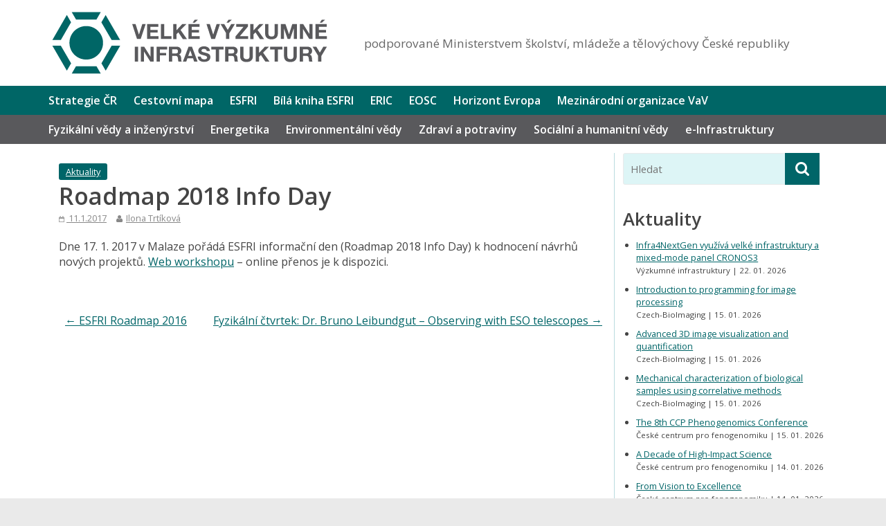

--- FILE ---
content_type: text/html; charset=UTF-8
request_url: https://www.vyzkumne-infrastruktury.cz/2017/01/roadmap-2018-info-day/
body_size: 20915
content:

<!DOCTYPE html>
<html lang="cs-CZ">
<head>
<meta charset="UTF-8" />
<meta name="viewport" content="width=device-width, initial-scale=1">
<link rel="profile" href="http://gmpg.org/xfn/11" />
<link rel="pingback" href="https://www.vyzkumne-infrastruktury.cz/xmlrpc.php" />
<title>Roadmap 2018 Info Day &#8211; Velké výzkumné infrastruktury ČR</title>
<meta name='robots' content='max-image-preview:large' />
<link rel="alternate" hreflang="cs" href="https://www.vyzkumne-infrastruktury.cz/2017/01/roadmap-2018-info-day/" />
<link rel="alternate" hreflang="x-default" href="https://www.vyzkumne-infrastruktury.cz/2017/01/roadmap-2018-info-day/" />
<link rel='dns-prefetch' href='//fonts.googleapis.com' />
<link rel="alternate" type="application/rss+xml" title="Velké výzkumné infrastruktury ČR &raquo; RSS zdroj" href="https://www.vyzkumne-infrastruktury.cz/feed/" />
<link rel="alternate" type="application/rss+xml" title="Velké výzkumné infrastruktury ČR &raquo; RSS komentářů" href="https://www.vyzkumne-infrastruktury.cz/comments/feed/" />
<link rel="alternate" title="oEmbed (JSON)" type="application/json+oembed" href="https://www.vyzkumne-infrastruktury.cz/wp-json/oembed/1.0/embed?url=https%3A%2F%2Fwww.vyzkumne-infrastruktury.cz%2F2017%2F01%2Froadmap-2018-info-day%2F" />
<link rel="alternate" title="oEmbed (XML)" type="text/xml+oembed" href="https://www.vyzkumne-infrastruktury.cz/wp-json/oembed/1.0/embed?url=https%3A%2F%2Fwww.vyzkumne-infrastruktury.cz%2F2017%2F01%2Froadmap-2018-info-day%2F&#038;format=xml" />
<style id='wp-img-auto-sizes-contain-inline-css' type='text/css'>
img:is([sizes=auto i],[sizes^="auto," i]){contain-intrinsic-size:3000px 1500px}
/*# sourceURL=wp-img-auto-sizes-contain-inline-css */
</style>
<link rel='stylesheet' id='wpra-lightbox-css' href='https://www.vyzkumne-infrastruktury.cz/wp-content/plugins/wp-rss-aggregator/core/css/jquery-colorbox.css?ver=1.4.33' type='text/css' media='all' />
<style id='wp-emoji-styles-inline-css' type='text/css'>

	img.wp-smiley, img.emoji {
		display: inline !important;
		border: none !important;
		box-shadow: none !important;
		height: 1em !important;
		width: 1em !important;
		margin: 0 0.07em !important;
		vertical-align: -0.1em !important;
		background: none !important;
		padding: 0 !important;
	}
/*# sourceURL=wp-emoji-styles-inline-css */
</style>
<link rel='stylesheet' id='wp-block-library-css' href='https://www.vyzkumne-infrastruktury.cz/wp-includes/css/dist/block-library/style.min.css?ver=1c054da7bcbfd6b276a5f7ff799d4002' type='text/css' media='all' />
<link rel='stylesheet' id='wpra-displays-css' href='https://www.vyzkumne-infrastruktury.cz/wp-content/plugins/wp-rss-aggregator/core/css/displays.css?ver=5.0.11' type='text/css' media='all' />
<style id='global-styles-inline-css' type='text/css'>
:root{--wp--preset--aspect-ratio--square: 1;--wp--preset--aspect-ratio--4-3: 4/3;--wp--preset--aspect-ratio--3-4: 3/4;--wp--preset--aspect-ratio--3-2: 3/2;--wp--preset--aspect-ratio--2-3: 2/3;--wp--preset--aspect-ratio--16-9: 16/9;--wp--preset--aspect-ratio--9-16: 9/16;--wp--preset--color--black: #000000;--wp--preset--color--cyan-bluish-gray: #abb8c3;--wp--preset--color--white: #ffffff;--wp--preset--color--pale-pink: #f78da7;--wp--preset--color--vivid-red: #cf2e2e;--wp--preset--color--luminous-vivid-orange: #ff6900;--wp--preset--color--luminous-vivid-amber: #fcb900;--wp--preset--color--light-green-cyan: #7bdcb5;--wp--preset--color--vivid-green-cyan: #00d084;--wp--preset--color--pale-cyan-blue: #8ed1fc;--wp--preset--color--vivid-cyan-blue: #0693e3;--wp--preset--color--vivid-purple: #9b51e0;--wp--preset--gradient--vivid-cyan-blue-to-vivid-purple: linear-gradient(135deg,rgb(6,147,227) 0%,rgb(155,81,224) 100%);--wp--preset--gradient--light-green-cyan-to-vivid-green-cyan: linear-gradient(135deg,rgb(122,220,180) 0%,rgb(0,208,130) 100%);--wp--preset--gradient--luminous-vivid-amber-to-luminous-vivid-orange: linear-gradient(135deg,rgb(252,185,0) 0%,rgb(255,105,0) 100%);--wp--preset--gradient--luminous-vivid-orange-to-vivid-red: linear-gradient(135deg,rgb(255,105,0) 0%,rgb(207,46,46) 100%);--wp--preset--gradient--very-light-gray-to-cyan-bluish-gray: linear-gradient(135deg,rgb(238,238,238) 0%,rgb(169,184,195) 100%);--wp--preset--gradient--cool-to-warm-spectrum: linear-gradient(135deg,rgb(74,234,220) 0%,rgb(151,120,209) 20%,rgb(207,42,186) 40%,rgb(238,44,130) 60%,rgb(251,105,98) 80%,rgb(254,248,76) 100%);--wp--preset--gradient--blush-light-purple: linear-gradient(135deg,rgb(255,206,236) 0%,rgb(152,150,240) 100%);--wp--preset--gradient--blush-bordeaux: linear-gradient(135deg,rgb(254,205,165) 0%,rgb(254,45,45) 50%,rgb(107,0,62) 100%);--wp--preset--gradient--luminous-dusk: linear-gradient(135deg,rgb(255,203,112) 0%,rgb(199,81,192) 50%,rgb(65,88,208) 100%);--wp--preset--gradient--pale-ocean: linear-gradient(135deg,rgb(255,245,203) 0%,rgb(182,227,212) 50%,rgb(51,167,181) 100%);--wp--preset--gradient--electric-grass: linear-gradient(135deg,rgb(202,248,128) 0%,rgb(113,206,126) 100%);--wp--preset--gradient--midnight: linear-gradient(135deg,rgb(2,3,129) 0%,rgb(40,116,252) 100%);--wp--preset--font-size--small: 13px;--wp--preset--font-size--medium: 20px;--wp--preset--font-size--large: 36px;--wp--preset--font-size--x-large: 42px;--wp--preset--spacing--20: 0.44rem;--wp--preset--spacing--30: 0.67rem;--wp--preset--spacing--40: 1rem;--wp--preset--spacing--50: 1.5rem;--wp--preset--spacing--60: 2.25rem;--wp--preset--spacing--70: 3.38rem;--wp--preset--spacing--80: 5.06rem;--wp--preset--shadow--natural: 6px 6px 9px rgba(0, 0, 0, 0.2);--wp--preset--shadow--deep: 12px 12px 50px rgba(0, 0, 0, 0.4);--wp--preset--shadow--sharp: 6px 6px 0px rgba(0, 0, 0, 0.2);--wp--preset--shadow--outlined: 6px 6px 0px -3px rgb(255, 255, 255), 6px 6px rgb(0, 0, 0);--wp--preset--shadow--crisp: 6px 6px 0px rgb(0, 0, 0);}:where(.is-layout-flex){gap: 0.5em;}:where(.is-layout-grid){gap: 0.5em;}body .is-layout-flex{display: flex;}.is-layout-flex{flex-wrap: wrap;align-items: center;}.is-layout-flex > :is(*, div){margin: 0;}body .is-layout-grid{display: grid;}.is-layout-grid > :is(*, div){margin: 0;}:where(.wp-block-columns.is-layout-flex){gap: 2em;}:where(.wp-block-columns.is-layout-grid){gap: 2em;}:where(.wp-block-post-template.is-layout-flex){gap: 1.25em;}:where(.wp-block-post-template.is-layout-grid){gap: 1.25em;}.has-black-color{color: var(--wp--preset--color--black) !important;}.has-cyan-bluish-gray-color{color: var(--wp--preset--color--cyan-bluish-gray) !important;}.has-white-color{color: var(--wp--preset--color--white) !important;}.has-pale-pink-color{color: var(--wp--preset--color--pale-pink) !important;}.has-vivid-red-color{color: var(--wp--preset--color--vivid-red) !important;}.has-luminous-vivid-orange-color{color: var(--wp--preset--color--luminous-vivid-orange) !important;}.has-luminous-vivid-amber-color{color: var(--wp--preset--color--luminous-vivid-amber) !important;}.has-light-green-cyan-color{color: var(--wp--preset--color--light-green-cyan) !important;}.has-vivid-green-cyan-color{color: var(--wp--preset--color--vivid-green-cyan) !important;}.has-pale-cyan-blue-color{color: var(--wp--preset--color--pale-cyan-blue) !important;}.has-vivid-cyan-blue-color{color: var(--wp--preset--color--vivid-cyan-blue) !important;}.has-vivid-purple-color{color: var(--wp--preset--color--vivid-purple) !important;}.has-black-background-color{background-color: var(--wp--preset--color--black) !important;}.has-cyan-bluish-gray-background-color{background-color: var(--wp--preset--color--cyan-bluish-gray) !important;}.has-white-background-color{background-color: var(--wp--preset--color--white) !important;}.has-pale-pink-background-color{background-color: var(--wp--preset--color--pale-pink) !important;}.has-vivid-red-background-color{background-color: var(--wp--preset--color--vivid-red) !important;}.has-luminous-vivid-orange-background-color{background-color: var(--wp--preset--color--luminous-vivid-orange) !important;}.has-luminous-vivid-amber-background-color{background-color: var(--wp--preset--color--luminous-vivid-amber) !important;}.has-light-green-cyan-background-color{background-color: var(--wp--preset--color--light-green-cyan) !important;}.has-vivid-green-cyan-background-color{background-color: var(--wp--preset--color--vivid-green-cyan) !important;}.has-pale-cyan-blue-background-color{background-color: var(--wp--preset--color--pale-cyan-blue) !important;}.has-vivid-cyan-blue-background-color{background-color: var(--wp--preset--color--vivid-cyan-blue) !important;}.has-vivid-purple-background-color{background-color: var(--wp--preset--color--vivid-purple) !important;}.has-black-border-color{border-color: var(--wp--preset--color--black) !important;}.has-cyan-bluish-gray-border-color{border-color: var(--wp--preset--color--cyan-bluish-gray) !important;}.has-white-border-color{border-color: var(--wp--preset--color--white) !important;}.has-pale-pink-border-color{border-color: var(--wp--preset--color--pale-pink) !important;}.has-vivid-red-border-color{border-color: var(--wp--preset--color--vivid-red) !important;}.has-luminous-vivid-orange-border-color{border-color: var(--wp--preset--color--luminous-vivid-orange) !important;}.has-luminous-vivid-amber-border-color{border-color: var(--wp--preset--color--luminous-vivid-amber) !important;}.has-light-green-cyan-border-color{border-color: var(--wp--preset--color--light-green-cyan) !important;}.has-vivid-green-cyan-border-color{border-color: var(--wp--preset--color--vivid-green-cyan) !important;}.has-pale-cyan-blue-border-color{border-color: var(--wp--preset--color--pale-cyan-blue) !important;}.has-vivid-cyan-blue-border-color{border-color: var(--wp--preset--color--vivid-cyan-blue) !important;}.has-vivid-purple-border-color{border-color: var(--wp--preset--color--vivid-purple) !important;}.has-vivid-cyan-blue-to-vivid-purple-gradient-background{background: var(--wp--preset--gradient--vivid-cyan-blue-to-vivid-purple) !important;}.has-light-green-cyan-to-vivid-green-cyan-gradient-background{background: var(--wp--preset--gradient--light-green-cyan-to-vivid-green-cyan) !important;}.has-luminous-vivid-amber-to-luminous-vivid-orange-gradient-background{background: var(--wp--preset--gradient--luminous-vivid-amber-to-luminous-vivid-orange) !important;}.has-luminous-vivid-orange-to-vivid-red-gradient-background{background: var(--wp--preset--gradient--luminous-vivid-orange-to-vivid-red) !important;}.has-very-light-gray-to-cyan-bluish-gray-gradient-background{background: var(--wp--preset--gradient--very-light-gray-to-cyan-bluish-gray) !important;}.has-cool-to-warm-spectrum-gradient-background{background: var(--wp--preset--gradient--cool-to-warm-spectrum) !important;}.has-blush-light-purple-gradient-background{background: var(--wp--preset--gradient--blush-light-purple) !important;}.has-blush-bordeaux-gradient-background{background: var(--wp--preset--gradient--blush-bordeaux) !important;}.has-luminous-dusk-gradient-background{background: var(--wp--preset--gradient--luminous-dusk) !important;}.has-pale-ocean-gradient-background{background: var(--wp--preset--gradient--pale-ocean) !important;}.has-electric-grass-gradient-background{background: var(--wp--preset--gradient--electric-grass) !important;}.has-midnight-gradient-background{background: var(--wp--preset--gradient--midnight) !important;}.has-small-font-size{font-size: var(--wp--preset--font-size--small) !important;}.has-medium-font-size{font-size: var(--wp--preset--font-size--medium) !important;}.has-large-font-size{font-size: var(--wp--preset--font-size--large) !important;}.has-x-large-font-size{font-size: var(--wp--preset--font-size--x-large) !important;}
/*# sourceURL=global-styles-inline-css */
</style>

<style id='classic-theme-styles-inline-css' type='text/css'>
/*! This file is auto-generated */
.wp-block-button__link{color:#fff;background-color:#32373c;border-radius:9999px;box-shadow:none;text-decoration:none;padding:calc(.667em + 2px) calc(1.333em + 2px);font-size:1.125em}.wp-block-file__button{background:#32373c;color:#fff;text-decoration:none}
/*# sourceURL=/wp-includes/css/classic-themes.min.css */
</style>
<link rel='stylesheet' id='fancybox-for-wp-css' href='https://www.vyzkumne-infrastruktury.cz/wp-content/plugins/fancybox-for-wordpress/assets/css/fancybox.css?ver=1.3.4' type='text/css' media='all' />
<link rel='stylesheet' id='wpml-legacy-dropdown-0-css' href='https://www.vyzkumne-infrastruktury.cz/wp-content/plugins/sitepress-multilingual-cms/templates/language-switchers/legacy-dropdown/style.min.css?ver=1' type='text/css' media='all' />
<style id='wpml-legacy-dropdown-0-inline-css' type='text/css'>
.wpml-ls-statics-shortcode_actions{background-color:#eeeeee;}.wpml-ls-statics-shortcode_actions, .wpml-ls-statics-shortcode_actions .wpml-ls-sub-menu, .wpml-ls-statics-shortcode_actions a {border-color:#cdcdcd;}.wpml-ls-statics-shortcode_actions a, .wpml-ls-statics-shortcode_actions .wpml-ls-sub-menu a, .wpml-ls-statics-shortcode_actions .wpml-ls-sub-menu a:link, .wpml-ls-statics-shortcode_actions li:not(.wpml-ls-current-language) .wpml-ls-link, .wpml-ls-statics-shortcode_actions li:not(.wpml-ls-current-language) .wpml-ls-link:link {color:#444444;background-color:#ffffff;}.wpml-ls-statics-shortcode_actions .wpml-ls-sub-menu a:hover,.wpml-ls-statics-shortcode_actions .wpml-ls-sub-menu a:focus, .wpml-ls-statics-shortcode_actions .wpml-ls-sub-menu a:link:hover, .wpml-ls-statics-shortcode_actions .wpml-ls-sub-menu a:link:focus {color:#000000;background-color:#eeeeee;}.wpml-ls-statics-shortcode_actions .wpml-ls-current-language > a {color:#444444;background-color:#ffffff;}.wpml-ls-statics-shortcode_actions .wpml-ls-current-language:hover>a, .wpml-ls-statics-shortcode_actions .wpml-ls-current-language>a:focus {color:#000000;background-color:#eeeeee;}
/*# sourceURL=wpml-legacy-dropdown-0-inline-css */
</style>
<link rel='stylesheet' id='wpml-legacy-horizontal-list-0-css' href='https://www.vyzkumne-infrastruktury.cz/wp-content/plugins/sitepress-multilingual-cms/templates/language-switchers/legacy-list-horizontal/style.min.css?ver=1' type='text/css' media='all' />
<style id='wpml-legacy-horizontal-list-0-inline-css' type='text/css'>
.wpml-ls-sidebars-colormag_right_sidebar{background-color:#ffffff;}.wpml-ls-sidebars-colormag_right_sidebar, .wpml-ls-sidebars-colormag_right_sidebar .wpml-ls-sub-menu, .wpml-ls-sidebars-colormag_right_sidebar a {border-color:#cdcdcd;}.wpml-ls-sidebars-colormag_right_sidebar a, .wpml-ls-sidebars-colormag_right_sidebar .wpml-ls-sub-menu a, .wpml-ls-sidebars-colormag_right_sidebar .wpml-ls-sub-menu a:link, .wpml-ls-sidebars-colormag_right_sidebar li:not(.wpml-ls-current-language) .wpml-ls-link, .wpml-ls-sidebars-colormag_right_sidebar li:not(.wpml-ls-current-language) .wpml-ls-link:link {color:#444444;background-color:#ffffff;}.wpml-ls-sidebars-colormag_right_sidebar .wpml-ls-sub-menu a:hover,.wpml-ls-sidebars-colormag_right_sidebar .wpml-ls-sub-menu a:focus, .wpml-ls-sidebars-colormag_right_sidebar .wpml-ls-sub-menu a:link:hover, .wpml-ls-sidebars-colormag_right_sidebar .wpml-ls-sub-menu a:link:focus {color:#000000;background-color:#eeeeee;}.wpml-ls-sidebars-colormag_right_sidebar .wpml-ls-current-language > a {color:#444444;background-color:#ffffff;}.wpml-ls-sidebars-colormag_right_sidebar .wpml-ls-current-language:hover>a, .wpml-ls-sidebars-colormag_right_sidebar .wpml-ls-current-language>a:focus {color:#000000;background-color:#eeeeee;}
/*# sourceURL=wpml-legacy-horizontal-list-0-inline-css */
</style>
<link rel='stylesheet' id='colormag_google_fonts-css' href='//fonts.googleapis.com/css?family=Open+Sans%3A400%2C600&#038;ver=1c054da7bcbfd6b276a5f7ff799d4002' type='text/css' media='all' />
<link rel='stylesheet' id='colormag_style-css' href='https://www.vyzkumne-infrastruktury.cz/wp-content/themes/colormag/style.css?ver=1c054da7bcbfd6b276a5f7ff799d4002' type='text/css' media='all' />
<link rel='stylesheet' id='colormag-fontawesome-css' href='https://www.vyzkumne-infrastruktury.cz/wp-content/themes/colormag/fontawesome/css/font-awesome.css?ver=4.2.1' type='text/css' media='all' />
<script type="text/javascript" src="https://www.vyzkumne-infrastruktury.cz/wp-includes/js/jquery/jquery.min.js?ver=3.7.1" id="jquery-core-js"></script>
<script type="text/javascript" src="https://www.vyzkumne-infrastruktury.cz/wp-includes/js/jquery/jquery-migrate.min.js?ver=3.4.1" id="jquery-migrate-js"></script>
<script type="text/javascript" src="https://www.vyzkumne-infrastruktury.cz/wp-content/plugins/fancybox-for-wordpress/assets/js/purify.min.js?ver=1.3.4" id="purify-js"></script>
<script type="text/javascript" src="https://www.vyzkumne-infrastruktury.cz/wp-content/plugins/fancybox-for-wordpress/assets/js/jquery.fancybox.js?ver=1.3.4" id="fancybox-for-wp-js"></script>
<script type="text/javascript" src="https://www.vyzkumne-infrastruktury.cz/wp-content/plugins/sitepress-multilingual-cms/templates/language-switchers/legacy-dropdown/script.min.js?ver=1" id="wpml-legacy-dropdown-0-js"></script>
<script type="text/javascript" src="https://www.vyzkumne-infrastruktury.cz/wp-content/themes/colormag/js/colormag-custom.js?ver=1c054da7bcbfd6b276a5f7ff799d4002" id="colormag-custom-js"></script>
<link rel="https://api.w.org/" href="https://www.vyzkumne-infrastruktury.cz/wp-json/" /><link rel="alternate" title="JSON" type="application/json" href="https://www.vyzkumne-infrastruktury.cz/wp-json/wp/v2/posts/564" /><link rel="EditURI" type="application/rsd+xml" title="RSD" href="https://www.vyzkumne-infrastruktury.cz/xmlrpc.php?rsd" />

<link rel="canonical" href="https://www.vyzkumne-infrastruktury.cz/2017/01/roadmap-2018-info-day/" />
<link rel='shortlink' href='https://www.vyzkumne-infrastruktury.cz/?p=564' />
<meta name="generator" content="WPML ver:4.8.6 stt:9,1;" />

<!-- Fancybox for WordPress v3.3.7 -->
<style type="text/css">
	.fancybox-slide--image .fancybox-content{background-color: #FFFFFF}div.fancybox-caption{display:none !important;}
	
	img.fancybox-image{border-width:10px;border-color:#FFFFFF;border-style:solid;}
	div.fancybox-bg{background-color:rgba(102,102,102,0.3);opacity:1 !important;}div.fancybox-content{border-color:#FFFFFF}
	div#fancybox-title{background-color:#FFFFFF}
	div.fancybox-content{background-color:#FFFFFF}
	div#fancybox-title-inside{color:#333333}
	
	
	
	div.fancybox-caption p.caption-title{display:inline-block}
	div.fancybox-caption p.caption-title{font-size:14px}
	div.fancybox-caption p.caption-title{color:#333333}
	div.fancybox-caption {color:#333333}div.fancybox-caption p.caption-title {background:#fff; width:auto;padding:10px 30px;}div.fancybox-content p.caption-title{color:#333333;margin: 0;padding: 5px 0;}body.fancybox-active .fancybox-container .fancybox-stage .fancybox-content .fancybox-close-small{display:block;}
</style><script type="text/javascript">
	jQuery(function () {

		var mobileOnly = false;
		
		if (mobileOnly) {
			return;
		}

		jQuery.fn.getTitle = function () { // Copy the title of every IMG tag and add it to its parent A so that fancybox can show titles
			var arr = jQuery("a[data-fancybox]");jQuery.each(arr, function() {var title = jQuery(this).children("img").attr("title") || '';var figCaptionHtml = jQuery(this).next("figcaption").html() || '';var processedCaption = figCaptionHtml;if (figCaptionHtml.length && typeof DOMPurify === 'function') {processedCaption = DOMPurify.sanitize(figCaptionHtml, {USE_PROFILES: {html: true}});} else if (figCaptionHtml.length) {processedCaption = jQuery("<div>").text(figCaptionHtml).html();}var newTitle = title;if (processedCaption.length) {newTitle = title.length ? title + " " + processedCaption : processedCaption;}if (newTitle.length) {jQuery(this).attr("title", newTitle);}});		}

		// Supported file extensions

				var thumbnails = jQuery("a:has(img)").not(".nolightbox").not('.envira-gallery-link').not('.ngg-simplelightbox').filter(function () {
			return /\.(jpe?g|png|gif|mp4|webp|bmp|pdf)(\?[^/]*)*$/i.test(jQuery(this).attr('href'))
		});
		

		// Add data-type iframe for links that are not images or videos.
		var iframeLinks = jQuery('.fancyboxforwp').filter(function () {
			return !/\.(jpe?g|png|gif|mp4|webp|bmp|pdf)(\?[^/]*)*$/i.test(jQuery(this).attr('href'))
		}).filter(function () {
			return !/vimeo|youtube/i.test(jQuery(this).attr('href'))
		});
		iframeLinks.attr({"data-type": "iframe"}).getTitle();

				// Gallery All
		thumbnails.addClass("fancyboxforwp").attr("data-fancybox", "gallery").getTitle();
		iframeLinks.attr({"data-fancybox": "gallery"}).getTitle();

		// Gallery type NONE
		
		// Call fancybox and apply it on any link with a rel atribute that starts with "fancybox", with the options set on the admin panel
		jQuery("a.fancyboxforwp").fancyboxforwp({
			loop: false,
			smallBtn: true,
			zoomOpacity: "auto",
			animationEffect: "fade",
			animationDuration: 500,
			transitionEffect: "fade",
			transitionDuration: "300",
			overlayShow: true,
			overlayOpacity: "0.3",
			titleShow: true,
			titlePosition: "inside",
			keyboard: true,
			showCloseButton: true,
			arrows: true,
			clickContent:false,
			clickSlide: "close",
			mobile: {
				clickContent: function (current, event) {
					return current.type === "image" ? "toggleControls" : false;
				},
				clickSlide: function (current, event) {
					return current.type === "image" ? "close" : "close";
				},
			},
			wheel: false,
			toolbar: true,
			preventCaptionOverlap: true,
			onInit: function() { },			onDeactivate
	: function() { },		beforeClose: function() { },			afterShow: function(instance) { jQuery( ".fancybox-image" ).on("click", function( ){ ( instance.isScaledDown() ) ? instance.scaleToActual() : instance.scaleToFit() }) },				afterClose: function() { },					caption : function( instance, item ) {var title = "";if("undefined" != typeof jQuery(this).context ){var title = jQuery(this).context.title;} else { var title = ("undefined" != typeof jQuery(this).attr("title")) ? jQuery(this).attr("title") : false;}var caption = jQuery(this).data('caption') || '';if ( item.type === 'image' && title.length ) {caption = (caption.length ? caption + '<br />' : '') + '<p class="caption-title">'+jQuery("<div>").text(title).html()+'</p>' ;}if (typeof DOMPurify === "function" && caption.length) { return DOMPurify.sanitize(caption, {USE_PROFILES: {html: true}}); } else { return jQuery("<div>").text(caption).html(); }},
		afterLoad : function( instance, current ) {var captionContent = current.opts.caption || '';var sanitizedCaptionString = '';if (typeof DOMPurify === 'function' && captionContent.length) {sanitizedCaptionString = DOMPurify.sanitize(captionContent, {USE_PROFILES: {html: true}});} else if (captionContent.length) { sanitizedCaptionString = jQuery("<div>").text(captionContent).html();}if (sanitizedCaptionString.length) { current.$content.append(jQuery('<div class=\"fancybox-custom-caption inside-caption\" style=\" position: absolute;left:0;right:0;color:#000;margin:0 auto;bottom:0;text-align:center;background-color:#FFFFFF \"></div>').html(sanitizedCaptionString)); }},
			})
		;

			})
</script>
<!-- END Fancybox for WordPress -->
<!-- Analytics by WP Statistics - https://wp-statistics.com -->
<link rel="shortcut icon" href="https://www.vyzkumne-infrastruktury.cz/wp-content/uploads/2020/06/Symbol_Petrol.png" type="image/x-icon" /><!-- Velké výzkumné infrastruktury ČR Internal Styles --><style type="text/css"> .colormag-button,blockquote,button,input[type=reset],input[type=button],input[type=submit]{background-color:#006568}#site-title a,.next a:hover,.previous a:hover,.social-links i.fa:hover,a{color:#006568}.fa.search-top:hover{background-color:#006568}#site-navigation{border-top:4px solid #006568}.home-icon.front_page_on,.main-navigation a:hover,.main-navigation ul li ul li a:hover,.main-navigation ul li ul li:hover>a,.main-navigation ul li.current-menu-ancestor>a,.main-navigation ul li.current-menu-item ul li a:hover,.main-navigation ul li.current-menu-item>a,.main-navigation ul li.current_page_ancestor>a,.main-navigation ul li.current_page_item>a,.main-navigation ul li:hover>a,.main-small-navigation li a:hover,.site-header .menu-toggle:hover{background-color:#006568}.main-small-navigation .current-menu-item>a,.main-small-navigation .current_page_item>a{background:#006568}.promo-button-area a:hover{border:2px solid #006568;background-color:#006568}#content .wp-pagenavi .current,#content .wp-pagenavi a:hover,.format-link .entry-content a,.pagination span{background-color:#006568}.pagination a span:hover{color:#006568;border-color:#006568}#content .comments-area a.comment-edit-link:hover,#content .comments-area a.comment-permalink:hover,#content .comments-area article header cite a:hover,.comments-area .comment-author-link a:hover{color:#006568}.comments-area .comment-author-link span{background-color:#006568}.comment .comment-reply-link:hover,.nav-next a,.nav-previous a{color:#006568}#secondary .widget-title{border-bottom:2px solid #006568}#secondary .widget-title span{background-color:#006568}.footer-widgets-area .widget-title{border-bottom:2px solid #006568}.footer-widgets-area .widget-title span{background-color:#006568}.footer-widgets-area a:hover{color:#006568}.advertisement_above_footer .widget-title{border-bottom:2px solid #006568}.advertisement_above_footer .widget-title span{background-color:#006568}a#scroll-up i{color:#006568}.page-header .page-title{border-bottom:2px solid #006568}#content .post .article-content .above-entry-meta .cat-links a,.page-header .page-title span{background-color:#006568}#content .post .article-content .entry-title a:hover,.entry-meta .byline i,.entry-meta .cat-links i,.entry-meta a,.post .entry-title a:hover,.search .entry-title a:hover{color:#006568}.entry-meta .post-format i{background-color:#006568}.entry-meta .comments-link a:hover,.entry-meta .edit-link a:hover,.entry-meta .posted-on a:hover,.entry-meta .tag-links a:hover,.single #content .tags a:hover{color:#006568}.more-link,.no-post-thumbnail{background-color:#006568}.post-box .entry-meta .cat-links a:hover,.post-box .entry-meta .posted-on a:hover,.post.post-box .entry-title a:hover{color:#006568}.widget_featured_slider .slide-content .above-entry-meta .cat-links a{background-color:#006568}.widget_featured_slider .slide-content .below-entry-meta .byline a:hover,.widget_featured_slider .slide-content .below-entry-meta .comments a:hover,.widget_featured_slider .slide-content .below-entry-meta .posted-on a:hover,.widget_featured_slider .slide-content .entry-title a:hover{color:#006568}.widget_highlighted_posts .article-content .above-entry-meta .cat-links a{background-color:#006568}.byline a:hover,.comments a:hover,.edit-link a:hover,.posted-on a:hover,.tag-links a:hover,.widget_highlighted_posts .article-content .below-entry-meta .byline a:hover,.widget_highlighted_posts .article-content .below-entry-meta .comments a:hover,.widget_highlighted_posts .article-content .below-entry-meta .posted-on a:hover,.widget_highlighted_posts .article-content .entry-title a:hover{color:#006568}.widget_featured_posts .article-content .above-entry-meta .cat-links a{background-color:#006568}.widget_featured_posts .article-content .entry-title a:hover{color:#006568}.widget_featured_posts .widget-title{border-bottom:2px solid #006568}.widget_featured_posts .widget-title span{background-color:#006568}.related-posts-main-title .fa,.single-related-posts .article-content .entry-title a:hover{color:#006568}</style>
</head>

<body class="wp-singular post-template-default single single-post postid-564 single-format-standard wp-theme-colormag metaslider-plugin  wide">
<div id="page" class="hfeed site">
		<header id="masthead" class="site-header clearfix">
		<div id="header-text-nav-container" class="clearfix">
         
			
			<div class="inner-wrap">

				<div id="header-text-nav-wrap" class="clearfix">
					<div id="header-left-section">
						<a href="https://www.vyzkumne-infrastruktury.cz/"><img src="/wp-content/uploads/2018/11/HV_zakladni_barevne_provedeni.svg" alt="Velké výzkumné infrastruktury" class="site-logo"></a>						<div id="header-text" class="">
                        <h3 id="site-title">
                           <a href="https://www.vyzkumne-infrastruktury.cz/" rel="home">Velké výzkumné infrastruktury ČR</a>
                        </h3>
							                        <p id="site-description">podporované Ministerstvem školství, mládeže a tělovýchovy České republiky</p>
                     <!-- #site-description -->
						</div><!-- #header-text -->
					</div><!-- #header-left-section -->
					<div id="header-right-section">
									    	</div><!-- #header-right-section -->

			   </div><!-- #header-text-nav-wrap -->

			</div><!-- .inner-wrap -->

			
<div class="main-topics">
	<div class="inner-wrap"><ul id="menu-horni-menu" class="menu"><li id="menu-item-5739" class="menu-item menu-item-type-post_type menu-item-object-page menu-item-5739"><a href="https://www.vyzkumne-infrastruktury.cz/strategie/">Strategie ČR</a></li>
<li id="menu-item-5741" class="menu-item menu-item-type-post_type menu-item-object-page menu-item-5741"><a href="https://www.vyzkumne-infrastruktury.cz/cestovni-mapa-velkych-vyzkumnych-infrastruktur-cr/">Cestovní mapa</a></li>
<li id="menu-item-5743" class="menu-item menu-item-type-post_type menu-item-object-page menu-item-5743"><a href="https://www.vyzkumne-infrastruktury.cz/esfri/">ESFRI</a></li>
<li id="menu-item-8991" class="menu-item menu-item-type-post_type menu-item-object-page menu-item-8991"><a href="https://www.vyzkumne-infrastruktury.cz/bila-kniha-esfri/">Bílá kniha ESFRI</a></li>
<li id="menu-item-5745" class="menu-item menu-item-type-post_type menu-item-object-page menu-item-5745"><a href="https://www.vyzkumne-infrastruktury.cz/konsorcium-evropske-vyzkumne-infrastruktury-eric/">ERIC</a></li>
<li id="menu-item-12219" class="menu-item menu-item-type-custom menu-item-object-custom menu-item-12219"><a href="https://www.e-infra.cz/eosc">EOSC</a></li>
<li id="menu-item-10302" class="menu-item menu-item-type-post_type menu-item-object-page menu-item-10302"><a href="https://www.vyzkumne-infrastruktury.cz/horizontu-evropa-2021-2027/">Horizont Evropa</a></li>
<li id="menu-item-5747" class="menu-item menu-item-type-post_type menu-item-object-page menu-item-5747"><a href="https://www.vyzkumne-infrastruktury.cz/mezinarodni-organizace-vyzkumu/">Mezinárodní organizace VaV</a></li>
</ul></div></div>

			<nav id="site-navigation" class="main-navigation clearfix" role="navigation">
				<div class="inner-wrap clearfix">
					               <h4 class="menu-toggle"></h4>
               <div class="menu-primary-container"><ul id="menu-hlavni-menu" class="menu"><li id="menu-item-33" class="menu-item menu-item-type-post_type menu-item-object-page menu-item-33"><a href="https://www.vyzkumne-infrastruktury.cz/fyzika/">Fyzikální vědy a inženýrství</a></li>
<li id="menu-item-34" class="menu-item menu-item-type-post_type menu-item-object-page menu-item-34"><a href="https://www.vyzkumne-infrastruktury.cz/energetika/">Energetika</a></li>
<li id="menu-item-35" class="menu-item menu-item-type-post_type menu-item-object-page menu-item-35"><a href="https://www.vyzkumne-infrastruktury.cz/environmentalni-vedy/">Environmentální vědy</a></li>
<li id="menu-item-36" class="menu-item menu-item-type-post_type menu-item-object-page menu-item-36"><a href="https://www.vyzkumne-infrastruktury.cz/biomedicina/">Zdraví a potraviny</a></li>
<li id="menu-item-37" class="menu-item menu-item-type-post_type menu-item-object-page menu-item-37"><a href="https://www.vyzkumne-infrastruktury.cz/humanitni-vedy/">Sociální a humanitní vědy</a></li>
<li id="menu-item-38" class="menu-item menu-item-type-post_type menu-item-object-page menu-item-38"><a href="https://www.vyzkumne-infrastruktury.cz/informatika/">e-Infrastruktury</a></li>
</ul></div>                              				</div>
			</nav>

		</div><!-- #header-text-nav-container -->

		
	</header>
			<div id="main" class="clearfix">
		<div class="inner-wrap clearfix">

	
	<div id="primary">
		<div id="content" class="clearfix">

			
				
<article id="post-564" class="post-564 post type-post status-publish format-standard hentry category-aktuality">
	
   
<!--
   -->

   <div class="article-content clearfix">

   
   <div class="above-entry-meta"><span class="cat-links"><a href="https://www.vyzkumne-infrastruktury.cz/rubriky/aktuality/"  rel="category tag">Aktuality</a>&nbsp;</span></div>
      <header class="entry-header">
   		<h1 class="entry-title">
   			Roadmap 2018 Info Day   		</h1>
   	</header>

   	<div class="below-entry-meta">
      <span class="posted-on"><a href="https://www.vyzkumne-infrastruktury.cz/2017/01/roadmap-2018-info-day/" title="15:12" rel="bookmark"><i class="fa fa-calendar-o"></i> <time class="entry-date published" datetime="2017-01-11T15:12:33+01:00">11.1.2017</time><time class="updated" datetime="2017-01-17T15:16:50+01:00">17.1.2017</time></a></span>
      <span class="byline"><span class="author vcard"><i class="fa fa-user"></i><a class="url fn n" href="https://www.vyzkumne-infrastruktury.cz/author/ilonacesnet-cz/" title="Ilona Trtíková">Ilona Trtíková</a></span></span>

      </div>
   	<div class="entry-content clearfix">
   		<p>Dne 17. 1. 2017 v Malaze pořádá ESFRI informační den (Roadmap 2018 Info Day) k hodnocení návrhů nových projektů. <a href="http://www.esfri.eu/workshops/roadmap-2018-info-day" target="_blank">Web workshopu</a> &#8211; online přenos je k dispozici.</p>
   	</div>

   </div>

	</article>
			
		</div><!-- #content -->

      
		<ul class="default-wp-page clearfix">
			<li class="previous"><a href="https://www.vyzkumne-infrastruktury.cz/2017/01/esfri-roadmap-2016/" rel="prev"><span class="meta-nav">&larr;</span> ESFRI Roadmap 2016</a></li>
			<li class="next"><a href="https://www.vyzkumne-infrastruktury.cz/2017/03/fyzikalni-ctvrtek-dr-bruno-leibundgut-observing-with-eso-telescopes/" rel="next">Fyzikální čtvrtek: Dr. Bruno Leibundgut &#8211; Observing with ESO telescopes <span class="meta-nav">&rarr;</span></a></li>
		</ul>
	
      
      
      
	</div><!-- #primary -->

	
<div id="secondary">
			
		<aside id="search-4" class="widget widget_search clearfix"><h3 class="widget-title"><span>Hledat</span></h3><form action="https://www.vyzkumne-infrastruktury.cz/" class="search-form searchform clearfix" method="get">
   <div class="search-wrap">
      <input type="text" placeholder="Hledat" class="s field" name="s">
      <button class="search-icon" type="submit"></button>
   </div>
</form><!-- .searchform --></aside>
	<div class="news">
	<h2>Aktuality</h2>

	<div class="news__body">
<!--
	<ul class="news__pagelinks">
	<li><a href="http://www.researchjobs.cz/vyzkumne-infrastruktury/">Pracovní příležitosti</a></li>
	<li><a href="https://www.vyzkumne-infrastruktury.cz/pracovni-prilezitosti/">Pracovní příležitosti</a></li>
	<li><a href="https://www.vyzkumne-infrastruktury.cz/akce/">Akce</a></li>
	</ul>
-->
<!--
			<div class="post">
			<h3>Infra4NextGen využívá velké infrastruktury a mixed-mode panel CRONOS3</h3>
			<p class="date">22. 1. 2026</p>
			<p>Projekt<a href="https://infra4nextgen.com"><strong> Infra4NextGen (I4NG)</strong></a> nově zpracovává data k tématům <em>Make it Green; Make it Digital; Make it Healthy; Make it Strong; Make it Equal</em> pro program NextGenerationEU a politiku Evropské unie zaměřenou na mladou generaci. Data pocházejí z klíčových výzkumných infrastruktur v oblasti společenských věd &#8211; ESS, GGP, ISSP, EVS, EQLS a Eurobarometer. Pro sběr nových dat využil projekt I4NG panel respondentů CROss-National Online Survey 3 (CRONOS3). CRONOS3 je mezinárodní pravděpodobnostní panel respondentů ve věku 18+ z Belgie, Česka, Finska, Francie, Islandu, Maďarska, Polska, Portugalska, Rakouska, Slovinska a Velké Británie. Respondenti panelu se účastnili šetření ESS Round 10 a 11 a souhlasili s další spoluprací. Data jsou sbírána metodou self-completion (online dotazník a papírový dotazník).</p>
<p>I4NG realizoval na panelu CRONOS3 pět výzkumů, z nichž každý obsahoval témata Make it … Green, Digital, Healthy, Strong, and Equal. Téma <strong>Make It Green</strong> zkoumá postoje veřejnosti ke změně klimatu, změny chování za účelem ochrany klimatu, podporu klimatických politik a hodnocení dopadů klimatických opatření na různé společenské skupiny. Téma <strong>Make it Digital</strong> zkoumá digitální konektivitu, digitálních dovednosti, názory na využití umělé inteligence v práci i životě a související integrační a stresové faktory mezi různými skupinami lidí. Téma <strong>Make it Healthy</strong> se zaměřuje na rovnováhu mezi pracovním a soukromým životem, životní podmínky ovlivňující zdraví, přístup ke zdravotní péči a užívání léků, dostupnost nezdravých produktů, a životní stresory a životní styl. Téma <strong>Make it Strong</strong> přináší názory na vzdělávání, práci a sociální mobilitu, hodnocení vzdělávacích a pracovních příležitostí, a motivace ke studiu vědy a techniky. Mapuje také vnímání života, názory na rodinu a manželství, politické orientace, důvěru v instituce a formy aktivního občanství. Téma <strong>Make it Equal</strong> se zabývá vnímáním nerovností jako důsledku systémové nespravedlnosti nebo individuálních selhání a podporou opatření ve formě zajišťování rovného přístupu k příležitostem či přerozdělování bohatství.</p>
<p>Policy reports k tématům Make it Green; Make it Digital; Make it Healthy; Make it Strong; Make it Equal jsou ke stažení zde: <a href="https://infra4nextgen.com/resources/data-summaries/">https://infra4nextgen.com/resources/data-summaries/</a></p>
<p>Data z pěti vln CRONOS3 jsou dostupná na datovém portálu European Social Survey (ESS): <a href="https://ess.sikt.no/en/">https://ess.sikt.no/en/</a></p>
<p><a href="https://www.vyzkumne-infrastruktury.cz/wp-content/uploads/2026/01/Infra4NextGen-LOGO-with-PENTAGON.jpg"><img loading="lazy" decoding="async" class="alignnone size-medium wp-image-14426" src="https://www.vyzkumne-infrastruktury.cz/wp-content/uploads/2026/01/Infra4NextGen-LOGO-with-PENTAGON-300x109.jpg" alt="" width="300" height="109" srcset="https://www.vyzkumne-infrastruktury.cz/wp-content/uploads/2026/01/Infra4NextGen-LOGO-with-PENTAGON-300x109.jpg 300w, https://www.vyzkumne-infrastruktury.cz/wp-content/uploads/2026/01/Infra4NextGen-LOGO-with-PENTAGON-1024x370.jpg 1024w, https://www.vyzkumne-infrastruktury.cz/wp-content/uploads/2026/01/Infra4NextGen-LOGO-with-PENTAGON-768x278.jpg 768w, https://www.vyzkumne-infrastruktury.cz/wp-content/uploads/2026/01/Infra4NextGen-LOGO-with-PENTAGON-1536x556.jpg 1536w, https://www.vyzkumne-infrastruktury.cz/wp-content/uploads/2026/01/Infra4NextGen-LOGO-with-PENTAGON.jpg 1988w" sizes="auto, (max-width: 300px) 100vw, 300px" /></a></p>
		</div>
			<div class="post">
			<h3>Česko vstoupilo do ERIC LOFAR</h3>
			<p class="date">16. 12. 2025</p>
			<p>Česko se připojilo k největší evropské infrastruktuře v oblasti radiové interferometrie, mezinárodnímu teleskopu <a href="https://www.lofar.eu/"><strong>LOFAR</strong></a><strong> (zkratka z LOw Frequency ARray)</strong>. LOFAR je soustava téměř padesáti přijímacích stanic pracujících nebo budovaných, nyní v celkem jedenácti evropských zemích, a jedna z nich by měla do tří let vzniknout i v Česku. Soustava pracuje jako jedna obří anténa, tzv. interferometr, což umožňuje detailní zobrazování objektů blízkého i vzdáleného vesmíru na radiových vlnách. Vědecké využití přístroje je ovšem mnohem širší a vedle výzkumu v mnoha oblastech astrofyziky nachází uplatnění i v oborech jako je sledování a předpovědi kosmického počasí, studium ionosféry, fyzika blesků nebo interakce spršek kosmického záření se zemskou atmosférou. Tomu odpovídá i velká poptávka z řad české výzkumné komunity, kdy dlouhodobý zájem zapojit se do projektu projevilo hned několik ústavů Akademie věd i univerzitních pracovišť.</p>
<p><a href="https://www.vyzkumne-infrastruktury.cz/wp-content/uploads/2025/12/LOFAR-mapka.png"><img loading="lazy" decoding="async" class="alignnone size-medium wp-image-14374" src="https://www.vyzkumne-infrastruktury.cz/wp-content/uploads/2025/12/LOFAR-mapka-300x217.png" alt="" width="300" height="217" srcset="https://www.vyzkumne-infrastruktury.cz/wp-content/uploads/2025/12/LOFAR-mapka-300x217.png 300w, https://www.vyzkumne-infrastruktury.cz/wp-content/uploads/2025/12/LOFAR-mapka-1024x739.png 1024w, https://www.vyzkumne-infrastruktury.cz/wp-content/uploads/2025/12/LOFAR-mapka-768x554.png 768w, https://www.vyzkumne-infrastruktury.cz/wp-content/uploads/2025/12/LOFAR-mapka-1536x1109.png 1536w, https://www.vyzkumne-infrastruktury.cz/wp-content/uploads/2025/12/LOFAR-mapka-2048x1478.png 2048w" sizes="auto, (max-width: 300px) 100vw, 300px" /></a></p>
<p><em>Zdroj: LOFAR/ASTRON</em></p>
<p>Radiový interferometr LOFAR je jedním z klíčových projektů zmíněných na cestovní mapě velkých evropských infrastruktur ESFRI a organizačně je zřízen podle evropského práva jako tzv. ERIC, European Research Infrastructure Consortium. Členem je tedy Česká republika, reprezentovaná v řídící Radě LOFAR ERIC zástupcem Ministerstva školství, mládeže a tělovýchovy dr. Janem Buriánkem, zatímco vědeckou komunitu z ČR nyní zastupuje v Radě dr. Miroslav Bárta z Astronomického ústavu AV ČR, v.v.i.</p>
<p><strong>Česká republika se stala členem ERIC LOFAR na zasedání Rady konaném dne 24.9.2025 v Paříži</strong>. Na tomto pro ČR i LOFAR významném setkání reprezentovali Českou účast vedle dr. Bárty, dr. Marek Vyšinka, vedoucí Oddělení výzkumných infrastruktur na MŠMT, a dr. Pavel Jáchym, vedoucí <a href="https://www.vyzkumne-infrastruktury.cz/en/physic/eu-arc-cz/">Výzkumné infrastruktury EU-ARC.CZ</a> (česká účast v projektu ALMA), která po svém plánovaném rozšíření bude provoz české stanice LOFAR i obsluhu vědecké komunity z ČR organizačně pokrývat. Samotnému přijetí předcházelo dlouhé a náročné jednání mezi MŠMT, LOFAR ERIC a Astronomickým ústavem AV ČR, jakožto vedoucím reprezentantem české komunity uživatelů teleskopu, které bylo úspěšně završeno podáním české přihlášky Ministerstvem školství, mládeže a tělovýchovy a jejím následným přijetím na právě na pařížském zasedání Rady LOFAR ERIC.</p>
<p>Česko mezi členy konsorcia přivítala  dr. Jacqueline Mout, předsedkyně Rady LOFAR ERIC, která ocenila že „<em>vstup České republiky do projektu LOFAR odráží rostoucí zájem a aktivitu komunity stojící za vědeckou misí LOFARu</em>“.  Jak dále uvedla, „<em>Česko přináší do této mezinárodní spolupráce další energii a hodnotnou expertizu a jistě bude hrát důležitou roli při formování další fáze rozvoje projektu LOFAR</em>“.  Dále ocenila i bohaté zkušenosti v oblasti systematické podpory uživatelské komunity, které má česká věda v rámci obslužné infrastruktury pro observatoř ALMA a které budou inovativně uplatněny i pro vědecké uživatele mezinárodního teleskopu LOFAR. Generální ředitel LOFAR ERIC prof. Michiel van Haarlem „<em>s potěšením uvítal Českou republiku do prosperující komunity soustředěné kolem projektu LOFAR, jeho vědeckého využití i dalšího rozvoje. Instalací stanice LOFAR v Česku přispěje i k širšímu vědeckému dosahu této mezinárodní sítě a k prohloubení spolupráce uvnitř konsorcia. Je to vzrušující krok vpřed pro LOFAR i celou evropskou radioastronomii.</em>“</p>
<p>Pro zástupce české vědecké komunity M. Bártu a P. Jáchyma představuje vstup ČR do LOFARu „<em>obrovský skok vpřed pro rozvoj české vědy a výzkumu v astrofyzice i dalších oborech a jedinečnou příležitost pro širokou českou komunitu uživatelů.</em>“ Jak uvedl M. Bárta, „<em>jde o velký splněný sen celé generace českých astronomů</em>“. Radiová pozorování a zejména interferometrie a aperturní syntéza je moderní a perspektivní obor, který zažívá celosvětový bouřlivý rozkvět a má využití v mnoha oblastech výzkumu. Česko vstupem do <strong>ERIC LOFAR</strong> potvrdilo svoji pozici stoupající hvězdy na evropském radio-astronomickém nebi, kdy po svém úspěšném více než dekádu trvajícím působení v rámci mezinárodní observatoře ALMA, pracující jako interferometr na milimetrových vlnách, přidalo účast na již druhém velkém projektu s celosvětovým impaktem v tomto oboru. Účast v LOFAR ERIC vyrůstá z bohaté tradice radiové spektroskopie provozované na Astronomickém ústavu AV ČR již od roku 1966.</p>
<p>Stejně jako v případě české účasti v projektu ALMA je účast v LOFAR ERIC po odborné stránce zajišťována Astronomickým ústavem AV ČR v rámci projektu velké výzkumné infrastruktury <a href="https://www.vyzkumne-infrastruktury.cz/en/physic/eu-arc-cz/"><strong>EU-ARC.CZ</strong> </a>hrazeného prostřednictvím MŠMT. Jak uvedli představitelé MŠMT, které zodpovídá za účast ČR ve všech evropských výzkumných konsorciích ERIC, dr. M. Vyšinka a dr. J. Buriánek, „<em>vstup Česka do ERIC LOFAR představuje významný příspěvek k rozvoji české astronomie a její integrace do mezinárodního výzkumného prostředí</em>.“</p>
<p><a href="https://www.vyzkumne-infrastruktury.cz/wp-content/uploads/2025/12/LOFAR.jpg"><img loading="lazy" decoding="async" class="alignnone size-medium wp-image-14377" src="https://www.vyzkumne-infrastruktury.cz/wp-content/uploads/2025/12/LOFAR-300x169.jpg" alt="" width="300" height="169" srcset="https://www.vyzkumne-infrastruktury.cz/wp-content/uploads/2025/12/LOFAR-300x169.jpg 300w, https://www.vyzkumne-infrastruktury.cz/wp-content/uploads/2025/12/LOFAR-1024x576.jpg 1024w, https://www.vyzkumne-infrastruktury.cz/wp-content/uploads/2025/12/LOFAR-768x432.jpg 768w, https://www.vyzkumne-infrastruktury.cz/wp-content/uploads/2025/12/LOFAR-1536x864.jpg 1536w, https://www.vyzkumne-infrastruktury.cz/wp-content/uploads/2025/12/LOFAR.jpg 2048w" sizes="auto, (max-width: 300px) 100vw, 300px" /></a></p>
<p><em>Zdroj: LOFAR/ASTRON</em></p>
		</div>
			<div class="post">
			<h3>Long Live Research Data: Národní konference EOSC CZ 2025 přinesla do Ostravy nejnovější témata v oblasti správy a sdílení vědeckých dat</h3>
			<p class="date">10. 12. 2025</p>
			<p><strong>Ostrava, 2.–3. prosince 2025 – V Ostravě se uskutečnil další ročník Národní konference </strong><strong>EOSC CZ s podtitulem Long Live Research Data.</strong></p>
<p>Dvoudenní setkání propojilo více než 100 odborníků z univerzit, výzkumných organizací, datových center, knihoven, grantových agentur i státních institucí. Program nabídl plenární přednášky, panelové diskuse i praktické workshopy zaměřené na aktuální výzvy v oblasti správy, sdílení a opětovného využívání vědeckých dat. Úvodní slovo pronesl <strong>Tomáš Kozubek </strong>z <strong>IT4Innovations při VŠB – Technické univerzitě Ostrava</strong>, který účastníky přivítal a představil nové služby a infrastrukturu národního superpočítačového centra.</p>
<h1>Od správy dat po rozvoj dovedností</h1>
<p>První den konference byl věnován třem hlavním tematickým okruhům – <em>Nástroje</em> <em>pro</em> <em>správu </em><em>dat</em>, <em>Příběhy (opětovného) využití dat </em>a <em>Rozvoj datových dovedností</em>. Úvodní prezentaci s názvem Research Data in the Czech Republic přednesl <strong>Matej Antol</strong>, hlavní manažer <a href="https://www.eosc.cz/projekty/eosc-cz">IPs</a> <a href="https://www.eosc.cz/projekty/eosc-cz">EOSC-CZ</a>, který shrnul aktuální stav a rozvojové směry správy výzkumných dat v České republice.</p>
<h1>Tools for Data Management</h1>
<p>Hlavní přednášku zahájil <strong>Petr Knoth </strong>(The Open University, UK), který zdůraznil roli institucí při správě vědeckých výstupů: „<em>Instituce</em> <em>by</em> <em>měly</em> <em>převzít</em> <em>odpovědnost</em> <em>za</em> <em>správu</em> <em>a</em> <em>uchování </em><em>výsledků výzkumu, které vznikají díky jejich akademikům. Zároveň by měly alespoň metadata těchto výstupů zpřístupnit veřejnosti ve strojově čitelné podobě prostřednictvím svých repozitářů. Tím lze zajistit dlouhodobou otevřenost a FAIR přístup k výzkumným datům a zároveň udržet otevřený vědecký ekosystém decentralizovaný a odolný vůči monopolům třetích stran</em>,“ uvedl Knoth.</p>
<p>Navazující příspěvky představily konkrétní řešení z českých výzkumných organizací. <strong>Petra </strong><strong>Černohlávková </strong>(Národní technická knihovna) upozornila na zásadní význam perzistentních identifikátorů (PID): „<em>Bez PID a přidružených metadat se ztrácí dohledatelnost a viditelnost výzkumu. Je to drobný, ale klíčový krok k férovému a efektivnímu sdílení výzkumných dat,</em>“ shrnula.</p>
<p><strong>Jan Fousek </strong>z CEITEC MU přiblížil budování multimodálních repozitářů pro obrazová a fyziologická data, <strong>Antonín Fejfar </strong>(Fyzikální ústav AV ČR) se věnoval platformě OneData a <strong>Illyria Brejchová </strong>(ÚVT MU) popsala zkušenosti s integrací repozitářů do uživatelských systémů.</p>
<h1>Stories of Data (Re-)Use</h1>
<p>Ve druhém tematickém bloku se <strong>Martin Komenda </strong>(ÚZIS ČR) zaměřil na příběhy dat z Národního zdravotnického informačního systému, formáty jejich sdílení a společenský dopad: „<em>Data jsou příběhy o zdraví společnosti. Jejich zodpovědné sdílení a správná </em><em>interpretace umožňují lépe chápat veřejné zdraví, podporují orientaci v celém zdravotním systému a zvyšují důvěru ve vědu a výzkum.</em>”</p>
<p>Panel následně představil příklady opětovného využití dat napříč obory – od biomedicíny až po informatiku. <strong>Jaroslav Oľha </strong>(LF MU) ukázal možnosti sdílení dat z RNA sekvenování, <strong>Monika Čechová </strong>(FI MU) sdílela zkušenosti z informatiky a <strong>Marek Cebecauer </strong>(ÚFCH JH AV ČR) představil automatizované nástroje pro zrychlení datového sdílení.</p>
<h1>Advancing Data Skills</h1>
<p>Závěrečný odborný blok otevřel <strong>Ladislav Krištoufek</strong>, prorektor Univerzity Karlovy pro výzkum. Ve své přednášce <em>Data</em> <em>Matters</em> <em>–</em> <em>and</em> <em>Data</em> <em>Matter</em> hovořil o proměně výzkumného prostředí a potřebě nových kompetencí: „<em>Dnešní výzkum vyžaduje nejen data, ale i schopnost </em><em>s nimi pracovat – v týmu, napříč disciplínami a s respektem k principům reprodukovatelnosti. Ne každý musí umět všechno, ale každý musí chápat, že výzkum je týmová činnost,</em>“ upozornil Ladislav Krištoufek.</p>
<p>V navazujících příspěvcích zazněly zkušenosti s výukou a certifikací data stewarek a stewardů z univerzit ve Vídni a Praze. <strong>Michael Feichtinger </strong>(University of Vienna) a <strong>Jan Dvořák </strong>(FF UK) představili nové vzdělávací programy zaměřené na rozvoj kompetencí v oblasti správy výzkumných dat. <strong>Jan Vališ </strong>(Národní technická knihovna) ve svém příspěvku ukázal, jak lze systematicky posilovat dovednosti v oblasti výzkumných dat a otevřené vědy. <strong>Georgia Koutentaki </strong>(FIT ČVUT) pak upozornila na roli data stewardek a stewardů v akademickém vzdělávání.</p>
<h1>Diskuse o dovednostech i generacích výzkumníků</h1>
<p>V panelové diskusi, kterou moderoval Matej Antol, účastníci rozpoutali debatu o tom, že úspěšná správa výzkumných dat vyžaduje nejen nové nástroje, ale především změnu přístupu samotných výzkumníků. „<em>Mnoho problémů v práci s daty pramení z toho, že výzkumníci často ani přesně nevědí, s jakými daty pracují. Základem je naučit se data chápat a popisovat,</em>“ zaznělo během diskuse.</p>
<p>Panelisté se také shodli, že technické nástroje samy o sobě nestačí. Budoucnost výzkumné práce podle nich stojí na systematickém myšlení, precizní dokumentaci a otevřené komunikaci. Právě data stewardky a stewardi podle diskutujících ukazují, že úspěch v této oblasti nestojí jen na technických znalostech, ale především na měkkých dovednostech – umění komunikace, empatii a schopnosti naslouchat.</p>
<p>Závěr panelu se nesl ve znamení apelu na institucionální podporu. „<em>Data</em> <em>stewardky</em> <em>a</em> <em>stewardi </em><em>mohou nabízet pomoc, ale pokud instituce sama neprojeví závazek a nenastaví vhodné prostředí, zůstane jejich práce bez efektu,</em>“ shrnula Georgia Koutentaki.</p>
<h1>Praktické workshopy a poster session</h1>
<p><strong>Druhý</strong> <strong>den konference</strong> patřil praktickým workshopům. Účastníci v sekci <strong>Young Researchers </strong>se zaměřili na FAIR principy, práci s metadaty a využívání služeb národní datové infrastruktury. Paralelně probíhal blok <strong>Repo</strong> <strong>Builders</strong>, který se věnoval budování repozitářů, právním a licenčním otázkám a praktickému využití nástrojů jako Dataspecer či Persistent Identifiers (PID).</p>
<p>V rámci <strong>Poster Session </strong>odborná porota ocenila tři nejlepší projekty. Hlavní cenu za nejlepší poster získal poster č. 8 autorů <strong>Radovana Tomášika</strong>, <strong>Ivana Mahúta </strong>a <strong>Simony Menšíkové </strong>s názvem <em>Privacy-Preserving Data Quality Assessment for Federated Health Data Networks</em>. Vítězný příspěvek zaujal inovativním přístupem k hodnocení kvality zdravotnických dat v decentralizovaných datových sítích při zachování ochrany soukromí.</p>
<h1>Závěr</h1>
<p>Národní konference EOSC CZ 2025 potvrdila rostoucí význam otevřené vědy a důraz na kvalitu práce s daty v českém výzkumném prostředí. „<em>Správa</em> <em>a</em> <em>sdílení</em> <em>dat</em> <em>už</em> <em>nejsou</em> <em>okrajovým </em><em>tématem. Jsou základem důvěryhodného a efektivního výzkumu,</em>“ zaznělo v závěrečném shrnutí.</p>
<p>Akci organizoval tým <strong>EOSC CZ </strong>tvořený zástupci z <a href="https://www.ics.muni.cz/"><strong>Ústavu výpočetní techniky Masarykovy </strong></a><a href="https://www.ics.muni.cz/"><strong>univerzity</strong></a>, <a href="https://www.it4i.cz/"><strong>IT4Innovation (VŠB-TUO)</strong></a> a <a href="https://www.cesnet.cz/"><strong>CESNET</strong></a>. <strong>Kompletní program, prezentace přednášejících a video záznam konference bude </strong><strong>k dispozici na </strong><a href="https://www.eosc.cz/novinky-a-akce/konference-2025#header"><strong>webové stránce konference</strong></a><strong>.</strong></p>
<p><em>Zdroj: <a href="https://www.eosc.cz/novinky-a-akce/clanky/tz-long-live-research-data">tisková zpráva EOSC CZ</a></em></p>
		</div>
			<div class="post">
			<h3>ELI’s L4 ATON Laser Achieves 5 Petawatt</h3>
			<p class="date">19. 11. 2025</p>
			<p>The L4 ATON Kilojoule laser at the <strong><a href="https://www.eli-beams.eu/">Extreme Light Infrastructure (ELI) &#8211; ELI Beamlines Facility</a> </strong>achieved a peak power exceeding 5 petawatts (PW = 10¹⁵ W, or one million billion watts). This confirmed that the L4 can be operated safely and reliably at this energy level which is key for scaling up to higher power and preparing for scientific experiments.</p>
<div>
<p>During a test campaign in September, the flagship L4 ATON system demonstrated a laser performance of 786 J energy compressed to 154 fs, corresponding to a peak power of 5.1 PW. This currently represents the highest pulse energy achieved worldwide at the multi-petawatt power level.</p>
</div>
<div>“<em>This accomplishment is about more than figures,</em>” said Allen Weeks, Director General of ELI ERIC. “<em>It demonstrates the maturity of ELI’s technology and establishing ELI as a world-leading facility that enables scientists to carry out groundbreaking experiments in high-intensity laser research.</em>”</div>
<div></div>
<div><a href="https://www.vyzkumne-infrastruktury.cz/wp-content/uploads/2025/11/l4-aton-laser.jpg"><img loading="lazy" decoding="async" class="alignnone size-medium wp-image-14341" src="https://www.vyzkumne-infrastruktury.cz/wp-content/uploads/2025/11/l4-aton-laser-300x172.jpg" alt="" width="300" height="172" srcset="https://www.vyzkumne-infrastruktury.cz/wp-content/uploads/2025/11/l4-aton-laser-300x172.jpg 300w, https://www.vyzkumne-infrastruktury.cz/wp-content/uploads/2025/11/l4-aton-laser.jpg 479w" sizes="auto, (max-width: 300px) 100vw, 300px" /></a></div>
<div>
<h3><strong>High-Power Laser Technology Development</strong></h3>
<p>The L4 ATON laser system was developed by a consortium of international partners made up of National Energetics (USA) and EKSPLA (Lithuania) and the ELI Beamlines Facility team. L4 ATON combines optical parametric chirped pulse amplification (OPCPA) with a kilojoule-class, liquid-cooled glass amplifier, allowing operation at a repetition rate of one shot per minute, an order of magnitude higher than other lasers of comparable energy.</p>
<div>
<p>Installed in the autumn of 2018, a series of upgrades led by ELI Beamlines’ laser and engineering teams, introduced innovations in amplifier cooling, laser diagnostics, control systems, and adaptive optics, significantly improving beam quality, stability, and reliability which have gradually built unique in-house expertise in the design, alignment, and operation of high-energy, high-repetition-rate laser systems.</p>
</div>
<div>
<p>The imposing 18 metres long vacuum compressor system was constructed for the final femtosecond pulse compression. Working in cooperation with Lawrence Livermore National Laboratory (USA), new multilayer dielectric (MLD) diffraction gratings were developed which are a key innovation enabling operation at extremely high energy densities on optical components.</p>
</div>
<div>“The successful campaign confirmed that we can operate safely and stably at this exceptional energy level,” said Roman Hvězda, Director of the ELI Beamlines Facility. “<em>It is the result of years of work by our experts, who have built unique competences in the construction and operation of petawatt-class lasers. This achievement is not only a technical milestone, but also proof of the strength and professionalism of the ELI Beamlines team</em>.”</div>
<div><a href="https://www.vyzkumne-infrastruktury.cz/wp-content/uploads/2025/11/l4_aton_laser_compressor.jpg"><img loading="lazy" decoding="async" class="alignnone size-medium wp-image-14343" src="https://www.vyzkumne-infrastruktury.cz/wp-content/uploads/2025/11/l4_aton_laser_compressor-300x169.jpg" alt="" width="300" height="169" srcset="https://www.vyzkumne-infrastruktury.cz/wp-content/uploads/2025/11/l4_aton_laser_compressor-300x169.jpg 300w, https://www.vyzkumne-infrastruktury.cz/wp-content/uploads/2025/11/l4_aton_laser_compressor.jpg 500w" sizes="auto, (max-width: 300px) 100vw, 300px" /></a></div>
</div>
<h3><strong>Advancing high-power laser science and access for the user community</strong></h3>
<div>
<p>Since 2021, the L4 ATON laser has been serving scientific experiments within the Plasma Physics Platform (P3). A commissioning campaign in December 2025 will integrate the system with new experimental setups, paving the way for external user experiments beginning in 2027 under the ELI User Programme.</p>
<p>With its high stability and ability to repeat experiments at one-minute intervals, L4 ATON opens new possibilities for studies in laser-driven particle acceleration, extreme-state physics, and strong-field quantum electrodynamics (QED), as well as for further progress in laser-driven fusion research.</p>
<p>The ELI team is analysing performance data to increase power toward 10 PW in 2026. This next step will expand the facility’s experimental reach even further, solidifying ELI’s position among the world’s leading research facilities for high-intensity laser science.</p>
<p><a href="https://www.vyzkumne-infrastruktury.cz/wp-content/uploads/2025/11/obrazek6.jpg"><img loading="lazy" decoding="async" class="alignnone size-full wp-image-14345" src="https://www.vyzkumne-infrastruktury.cz/wp-content/uploads/2025/11/obrazek6.jpg" alt="" width="293" height="294" srcset="https://www.vyzkumne-infrastruktury.cz/wp-content/uploads/2025/11/obrazek6.jpg 293w, https://www.vyzkumne-infrastruktury.cz/wp-content/uploads/2025/11/obrazek6-150x150.jpg 150w" sizes="auto, (max-width: 293px) 100vw, 293px" /></a></p>
<p>Source: <a href="https://www.eli-laser.eu/news/eli-s-l4-aton-laser-achieves-5-petawatt/">https://www.eli-beams.eu/</a></p>
</div>
<div>
<p>&nbsp;</p>
</div>
		</div>
		<p><strong><a class="more-link" href="https://www.vyzkumne-infrastruktury.cz/rubriky/aktuality/">Archiv aktualit</a></strong></p>
-->
<div class="wpra-display align" data-display-id="2" hx-target="this" hx-swap="outerHTML">    <div class="wp-rss-aggregator wpra-list-template ">
        <ul class="rss-aggregator wpra-item-list wpra-item-list--bullets wpra-item-list--default" start="1">
                <li class="wpra-item feed-item ">
        <a href="https://www.vyzkumne-infrastruktury.cz/2026/01/infra4nextgen-vyuziva-velke-infrastruktury-a-mixed-mode-panel-cronos3/" class="" target="_blank" rel="noopener noreferrer nofollow" style="">Infra4NextGen využívá velké infrastruktury a mixed-mode panel CRONOS3</a>

        <div class="wprss-feed-meta">
                <span class="feed-source">
         Výzkumné infrastruktury
    </span>
                <span class="feed-date">
         22. 01. 2026
    </span>
            
        </div>

        
    </li>    <li class="wpra-item feed-item ">
        <a href="https://www.czech-bioimaging.cz/2026/01/introduction-to-programming-for-image-processing-2/" class="" target="_blank" rel="noopener noreferrer nofollow" style="">Introduction to programming for image processing</a>

        <div class="wprss-feed-meta">
                <span class="feed-source">
         Czech-BioImaging
    </span>
                <span class="feed-date">
         15. 01. 2026
    </span>
            
        </div>

        
    </li>    <li class="wpra-item feed-item ">
        <a href="https://www.czech-bioimaging.cz/2026/01/advanced-3d-image-visualization-and-quantification-2/" class="" target="_blank" rel="noopener noreferrer nofollow" style="">Advanced 3D image visualization and quantification</a>

        <div class="wprss-feed-meta">
                <span class="feed-source">
         Czech-BioImaging
    </span>
                <span class="feed-date">
         15. 01. 2026
    </span>
            
        </div>

        
    </li>    <li class="wpra-item feed-item ">
        <a href="https://www.czech-bioimaging.cz/2026/01/mechanical-characterization-of-biological-samples-using-correlative-methods-2/" class="" target="_blank" rel="noopener noreferrer nofollow" style="">Mechanical characterization of biological samples using correlative methods</a>

        <div class="wprss-feed-meta">
                <span class="feed-source">
         Czech-BioImaging
    </span>
                <span class="feed-date">
         15. 01. 2026
    </span>
            
        </div>

        
    </li>    <li class="wpra-item feed-item ">
        <a href="https://www.phenogenomics.cz/2026/01/the-8th-ccp-phenogenomics-conference/" class="" target="_blank" rel="noopener noreferrer nofollow" style="">The 8th CCP Phenogenomics Conference</a>

        <div class="wprss-feed-meta">
                <span class="feed-source">
         České centrum pro fenogenomiku
    </span>
                <span class="feed-date">
         15. 01. 2026
    </span>
            
        </div>

        
    </li>    <li class="wpra-item feed-item ">
        <a href="https://www.phenogenomics.cz/2026/01/a-decade-of-high-impact-science/" class="" target="_blank" rel="noopener noreferrer nofollow" style="">A Decade of High-Impact Science</a>

        <div class="wprss-feed-meta">
                <span class="feed-source">
         České centrum pro fenogenomiku
    </span>
                <span class="feed-date">
         14. 01. 2026
    </span>
            
        </div>

        
    </li>    <li class="wpra-item feed-item ">
        <a href="https://www.phenogenomics.cz/2026/01/from-vision-to-excellence/" class="" target="_blank" rel="noopener noreferrer nofollow" style="">From Vision to Excellence</a>

        <div class="wprss-feed-meta">
                <span class="feed-source">
         České centrum pro fenogenomiku
    </span>
                <span class="feed-date">
         14. 01. 2026
    </span>
            
        </div>

        
    </li>    <li class="wpra-item feed-item ">
        <a href="https://www.phenogenomics.cz/2026/01/from-genes-to-insights/" class="" target="_blank" rel="noopener noreferrer nofollow" style="">From Genes to Insights</a>

        <div class="wprss-feed-meta">
                <span class="feed-source">
         České centrum pro fenogenomiku
    </span>
                <span class="feed-date">
         14. 01. 2026
    </span>
            
        </div>

        
    </li>    <li class="wpra-item feed-item ">
        <a href="https://www.phenogenomics.cz/2026/01/rd-factory/" class="" target="_blank" rel="noopener noreferrer nofollow" style="">RD – Factory</a>

        <div class="wprss-feed-meta">
                <span class="feed-source">
         České centrum pro fenogenomiku
    </span>
                <span class="feed-date">
         14. 01. 2026
    </span>
            
        </div>

        
    </li>    <li class="wpra-item feed-item ">
        <a href="https://www.phenogenomics.cz/2026/01/bridging-the-gap-between-genes-and-therapy/" class="" target="_blank" rel="noopener noreferrer nofollow" style="">Bridging the Gap Between Genes and Therapy</a>

        <div class="wprss-feed-meta">
                <span class="feed-source">
         České centrum pro fenogenomiku
    </span>
                <span class="feed-date">
         14. 01. 2026
    </span>
            
        </div>

        
    </li>
        </ul>
    </div> </div>	</div> <!-- /news__body -->

	</div> <!-- /news -->

	</div>

	

		</div><!-- .inner-wrap -->
	</div><!-- #main -->
   			<footer id="colophon" class="clearfix">
			
			<div class="footer-socket-wrapper clearfix">
				<div class="inner-wrap">
					<div class="footer-socket-area">
                  <div class="footer-socket-right-section">
						<a href="http://www.msmt.cz/"><img src="/wp-content/uploads/2017/06/msmt-logo-inv.png" alt="[MŠMT]" width="100" height="68"></a> <br />
<a href="https://www.cesnet.cz/"><img src="/wp-content/uploads/2017/12/cesnet_logo.svg" alt="CESNET" width="100"></a>
   						                  </div>
                  <div class="footer-socket-left-section">
                  </div>
					</div>

		<h5>Sledujte nás na <a href="https://www.facebook.com/vyzkumCR"><img loading="lazy" decoding="async" class="size-full wp-image-1056 alignnone" src="https://www.vyzkumne-infrastruktury.cz/wp-content/uploads/2016/10/facebook-S.png" alt="" width="70" height="63" /></a>    <a href="http://twitter.com/vyzkumCR"><img loading="lazy" decoding="async" class="size-full wp-image-1057 alignnone" src="https://www.vyzkumne-infrastruktury.cz/wp-content/uploads/2016/10/twitter-S.png" alt="" width="70" height="63" /></a></h5>
<p style="text-align: left;">Odebírejte<a href="https://www.vyzkumne-infrastruktury.cz/rss-sledovani-aktualit/"> RSS kanál</a></p>
<p>&nbsp;</p>
<p>Webová prezentace velkých výzkumných infrastruktur zařazených do<a href="/cestovni-mapa-velkych-vyzkumnych-infrastruktur-cr/" target="_blank" rel="noopener noreferrer"> Cestovní mapy ČR.</a></p>
<p><a href="https://www.vyzkumne-infrastruktury.cz/oddeleni-vyzkumnych-infrastruktur-msmt-cr/">Oddělení výzkumných infrastruktur MŠMT ČR</a></p>
<p><a href="https://www.vyzkumne-infrastruktury.cz/kontakty/">Redakční rada</a> • <a href="/logo/">Logo</a></p>
<p class="alignright">Spravuje sdružení <a href="https://www.cesnet.cz/">CESNET z.s.p.o.</a> ve spolupráci s <a href="http://www.msmt.cz/">MŠMT ČR</a>.</p>
<p>Připomínky a náměty: <a href="mailto:web@vyzkumne-infrastruktury.cz">web@vyzkumne-infrastruktury.cz</a></p>

				</div>
			</div>
		</footer>
		<a href="#masthead" id="scroll-up"><i class="fa fa-chevron-up"></i></a>
	</div><!-- #page -->
	<script type="speculationrules">
{"prefetch":[{"source":"document","where":{"and":[{"href_matches":"/*"},{"not":{"href_matches":["/wp-*.php","/wp-admin/*","/wp-content/uploads/*","/wp-content/*","/wp-content/plugins/*","/wp-content/themes/colormag/*","/*\\?(.+)"]}},{"not":{"selector_matches":"a[rel~=\"nofollow\"]"}},{"not":{"selector_matches":".no-prefetch, .no-prefetch a"}}]},"eagerness":"conservative"}]}
</script>
<script type="text/javascript" src="https://www.vyzkumne-infrastruktury.cz/wp-content/themes/colormag/js/jquery.bxslider.min.js?ver=4.1.2" id="colormag-bxslider-js"></script>
<script type="text/javascript" src="https://www.vyzkumne-infrastruktury.cz/wp-content/themes/colormag/js/colormag-slider-setting.js?ver=1c054da7bcbfd6b276a5f7ff799d4002" id="colormag_slider-js"></script>
<script type="text/javascript" src="https://www.vyzkumne-infrastruktury.cz/wp-content/themes/colormag/js/navigation.js?ver=1c054da7bcbfd6b276a5f7ff799d4002" id="colormag-navigation-js"></script>
<script type="text/javascript" src="https://www.vyzkumne-infrastruktury.cz/wp-content/themes/colormag/js/fitvids/jquery.fitvids.js?ver=20150311" id="colormag-fitvids-js"></script>
<script type="text/javascript" src="https://www.vyzkumne-infrastruktury.cz/wp-content/themes/colormag/js/fitvids/fitvids-setting.js?ver=20150311" id="colormag-fitvids-setting-js"></script>
<script type="text/javascript" src="https://www.vyzkumne-infrastruktury.cz/wp-content/plugins/wp-rss-aggregator/core/js/jquery-colorbox.min.js?ver=5.0.11" id="wpra-lightbox-js"></script>
<script type="text/javascript" src="https://www.vyzkumne-infrastruktury.cz/wp-content/plugins/wp-rss-aggregator/core/js/htmx-1.9.12.min.js?ver=1.9.12" id="wpra-htmx-js"></script>
<script type="text/javascript" src="https://www.vyzkumne-infrastruktury.cz/wp-content/plugins/wp-rss-aggregator/core/js/displays.js?ver=5.0.11" id="wpra-displays-js"></script>
<script id="wp-emoji-settings" type="application/json">
{"baseUrl":"https://s.w.org/images/core/emoji/17.0.2/72x72/","ext":".png","svgUrl":"https://s.w.org/images/core/emoji/17.0.2/svg/","svgExt":".svg","source":{"concatemoji":"https://www.vyzkumne-infrastruktury.cz/wp-includes/js/wp-emoji-release.min.js?ver=1c054da7bcbfd6b276a5f7ff799d4002"}}
</script>
<script type="module">
/* <![CDATA[ */
/*! This file is auto-generated */
const a=JSON.parse(document.getElementById("wp-emoji-settings").textContent),o=(window._wpemojiSettings=a,"wpEmojiSettingsSupports"),s=["flag","emoji"];function i(e){try{var t={supportTests:e,timestamp:(new Date).valueOf()};sessionStorage.setItem(o,JSON.stringify(t))}catch(e){}}function c(e,t,n){e.clearRect(0,0,e.canvas.width,e.canvas.height),e.fillText(t,0,0);t=new Uint32Array(e.getImageData(0,0,e.canvas.width,e.canvas.height).data);e.clearRect(0,0,e.canvas.width,e.canvas.height),e.fillText(n,0,0);const a=new Uint32Array(e.getImageData(0,0,e.canvas.width,e.canvas.height).data);return t.every((e,t)=>e===a[t])}function p(e,t){e.clearRect(0,0,e.canvas.width,e.canvas.height),e.fillText(t,0,0);var n=e.getImageData(16,16,1,1);for(let e=0;e<n.data.length;e++)if(0!==n.data[e])return!1;return!0}function u(e,t,n,a){switch(t){case"flag":return n(e,"\ud83c\udff3\ufe0f\u200d\u26a7\ufe0f","\ud83c\udff3\ufe0f\u200b\u26a7\ufe0f")?!1:!n(e,"\ud83c\udde8\ud83c\uddf6","\ud83c\udde8\u200b\ud83c\uddf6")&&!n(e,"\ud83c\udff4\udb40\udc67\udb40\udc62\udb40\udc65\udb40\udc6e\udb40\udc67\udb40\udc7f","\ud83c\udff4\u200b\udb40\udc67\u200b\udb40\udc62\u200b\udb40\udc65\u200b\udb40\udc6e\u200b\udb40\udc67\u200b\udb40\udc7f");case"emoji":return!a(e,"\ud83e\u1fac8")}return!1}function f(e,t,n,a){let r;const o=(r="undefined"!=typeof WorkerGlobalScope&&self instanceof WorkerGlobalScope?new OffscreenCanvas(300,150):document.createElement("canvas")).getContext("2d",{willReadFrequently:!0}),s=(o.textBaseline="top",o.font="600 32px Arial",{});return e.forEach(e=>{s[e]=t(o,e,n,a)}),s}function r(e){var t=document.createElement("script");t.src=e,t.defer=!0,document.head.appendChild(t)}a.supports={everything:!0,everythingExceptFlag:!0},new Promise(t=>{let n=function(){try{var e=JSON.parse(sessionStorage.getItem(o));if("object"==typeof e&&"number"==typeof e.timestamp&&(new Date).valueOf()<e.timestamp+604800&&"object"==typeof e.supportTests)return e.supportTests}catch(e){}return null}();if(!n){if("undefined"!=typeof Worker&&"undefined"!=typeof OffscreenCanvas&&"undefined"!=typeof URL&&URL.createObjectURL&&"undefined"!=typeof Blob)try{var e="postMessage("+f.toString()+"("+[JSON.stringify(s),u.toString(),c.toString(),p.toString()].join(",")+"));",a=new Blob([e],{type:"text/javascript"});const r=new Worker(URL.createObjectURL(a),{name:"wpTestEmojiSupports"});return void(r.onmessage=e=>{i(n=e.data),r.terminate(),t(n)})}catch(e){}i(n=f(s,u,c,p))}t(n)}).then(e=>{for(const n in e)a.supports[n]=e[n],a.supports.everything=a.supports.everything&&a.supports[n],"flag"!==n&&(a.supports.everythingExceptFlag=a.supports.everythingExceptFlag&&a.supports[n]);var t;a.supports.everythingExceptFlag=a.supports.everythingExceptFlag&&!a.supports.flag,a.supports.everything||((t=a.source||{}).concatemoji?r(t.concatemoji):t.wpemoji&&t.twemoji&&(r(t.twemoji),r(t.wpemoji)))});
//# sourceURL=https://www.vyzkumne-infrastruktury.cz/wp-includes/js/wp-emoji-loader.min.js
/* ]]> */
</script>
</body>
</html>